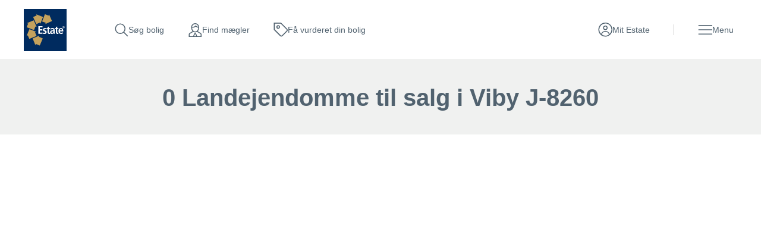

--- FILE ---
content_type: text/html; charset=utf-8
request_url: https://www.estate.dk/til-salg/landejendom/viby-j-8260
body_size: 11207
content:

<!DOCTYPE html>
<html class="no-js" lang="da">
<head>
    <script id="CookieConsent" src="https://policy.app.cookieinformation.com/uc.js" data-culture="DA" type="text/javascript" data-gcm-version="2.0"></script>
    <script type="text/javascript">
        var vt = vt || {};
        vt.CONSTANTS = vt.CONSTANTS || {};
        vt.CONSTANTS.cookieInformation = CookieInformation;
    </script>
    <script src="//ajax.googleapis.com/ajax/libs/jquery/3.7.1/jquery.min.js"></script>
    <script src="//code.jquery.com/jquery-migrate-3.4.1.min.js"></script>
    


<!-- Google Tag Manager -->
<script>
(function(w,d,s,l,i){w[l]=w[l]||[];w[l].push({'gtm.start':
new Date().getTime(),event:'gtm.js'});var f=d.getElementsByTagName(s)[0],
j=d.createElement(s),dl=l!='dataLayer'?'&l='+l:'';j.async=true;j.src=
'https://www.googletagmanager.com/gtm.js?id='+i+dl;f.parentNode.insertBefore(j,f);
})(window,document,'script','dataLayer','GTM-T5DCQ34');
</script>
<!-- End Google Tag Manager -->
    




    


<script type="text/javascript">
    window.application = Object.freeze({
        'SiteName': 'Estate',
        'Theme': 'estate',
        'PropertySearch': {
            'NoPhotoUrl': '/-/media/estate/billeder/broker-default-avatars/estate_property_tile_dummy_picture_01-png.png?rev=d1d6396d9621409099d7c00a7b0beb38'
        }
    });
</script>

    <script type="text/javascript">
		var vt = vt || {};
		vt.CONSTANTS = vt.CONSTANTS || {};
		vt.CONSTANTS.theme = "estate";
		vt.CONSTANTS.path = window.location.pathname;
		vt.CONSTANTS.url = window.location.href;
        vt.CONSTANTS.userIsLoggedIn = ("False" === "True");
        vt.CONSTANTS.numberOfNotifications = "0";
        vt.CONSTANTS.username = "Anonymous";
        vt.CONSTANTS.domain = "extranet";
        vt.CONSTANTS.userSavedProperties = [];
        vt.CONSTANTS.userFavorites = [];
        vt.CONSTANTS.favoriteAddNotificationText = "Bolig er gemt under dine favoritter.";
        vt.CONSTANTS.favoriteRemoveNotificationText = "Bolig er fjernet under dine favoritter.";
        vt.CONSTANTS.siteName = "Estate";
    </script>
    


<script type="text/javascript">
    var vt = vt || {};
    vt.tracking = vt.tracking || {};
    vt.tracking.propertyId = '';
    vt.tracking.propertyNumber = '';
    vt.tracking.itemId = '{8DB6035B-28D5-42AC-8291-648E61234091}';
    vt.tracking.pageType = 'RegionCityBasedPage';
    vt.tracking.brokerId = '';
    vt.tracking.brokerName = '';
    vt.tracking.propertyType = '';
    vt.tracking.propertyZipcode = '';
    vt.tracking.propertyPrice = '';
    vt.tracking.propertyPricerange = '';
    vt.tracking.propertyListtype = '';
    vt.tracking.userId = '';
    vt.tracking.sessionId = 'mvqbumpjnua0clpybozfgioc';
    vt.tracking.email = '';
    vt.tracking.phoneNumber = '';
</script>

    
    
    <meta http-equiv="Content-Type" content="text/html; charset=UTF-8" />
    <meta http-equiv="X-UA-Compatible" content="IE=edge,chrome=1">
    <meta name="viewport" content="width=device-width, initial-scale=1, maximum-scale=1, user-scalable=0" />
    <title>Se 0 landejendomme til salg i Viby J - Estate Ejendomsm&#230;gler</title>
    

    
        <meta name="robots" content="noindex">
    
<meta name="description" content="Se alle landejendomme til salg i Viby J. F&#229; et fuldt overblik - uanset type landejendom du s&#248;ger. Find din nye landejendom i Viby J her">
<meta name="robots" content="index, follow" />

    <link rel="canonical" href="https://www.estate.dk/til-salg/landejendom/viby-j-8260" />


    


    <meta property="og:url" content="https://www.estate.dk/til-salg/landejendom/viby-j-8260" />
    <meta property="og:title" content="Se 0 landejendomme til salg i Viby J - Estate Ejendomsm&#230;gler" />
    <meta property="og:description" content="Se alle landejendomme til salg i Viby J. F&#229; et fuldt overblik - uanset type landejendom du s&#248;ger. Find din nye landejendom i Viby J her" />
    <meta property="fb:page_id" content="default-facebook-page-id-example" />
    <meta property="og:site_name" content="Estate Ejendomsmægler" />
<meta property="og:type" content="website" />


        <meta name="google-site-verification" content="WU0py0BTC9TCjEl2qSGKY_AP4QXMyj2sO5WVsRS06Zg" />


    <link rel="stylesheet" media="all" href="/assets/css/less/master-estate.css?v=4.0.1898-master-maintenance" />
    <link rel="stylesheet" media="all" href="/assets/css/scss/master-estate.css?v=4.0.1898-master-maintenance" />


    <link rel="stylesheet" href="https://use.typekit.net/ugm3sjm.css">
    <script src="https://www.google.com/recaptcha/api.js" async defer></script>
    <script type="text/javascript" src="/assets/scripts/components/utilities.js?v=4.0.1898-master-maintenance" defer></script>
    <script type="text/javascript" src="/assets/scripts/components/dispatcher.js?v=4.0.1898-master-maintenance" defer></script>
    <link rel="apple-touch-icon-precomposed" href="/assets/favicon/estate/apple-touch-icon-57x57.png" />
    <link rel="apple-touch-icon-precomposed" sizes="57x57" href="/assets/favicon/estate/apple-touch-icon-57x57.png" />
    <link rel="apple-touch-icon-precomposed" sizes="114x114" href="/assets/favicon/estate/apple-touch-icon-114x114.png" />
    <link rel="apple-touch-icon-precomposed" sizes="72x72" href="/assets/favicon/estate/apple-touch-icon-72x72.png" />
    <link rel="apple-touch-icon-precomposed" sizes="144x144" href="/assets/favicon/estate/apple-touch-icon-144x144.png" />
    <link rel="apple-touch-icon-precomposed" sizes="60x60" href="/assets/favicon/estate/apple-touch-icon-60x60.png" />
    <link rel="apple-touch-icon-precomposed" sizes="120x120" href="/assets/favicon/estate/apple-touch-icon-120x120.png" />
    <link rel="apple-touch-icon-precomposed" sizes="76x76" href="/assets/favicon/estate/apple-touch-icon-76x76.png" />
    <link rel="apple-touch-icon-precomposed" sizes="152x152" href="/assets/favicon/estate/apple-touch-icon-152x152.png" />

    <link rel="apple-touch-icon" href="/assets/favicon/estate/apple-touch-icon-57x57.png">
    <link rel="apple-touch-icon" sizes="57x57" href="/assets/favicon/estate/apple-touch-icon-57x57.png" />
    <link rel="apple-touch-icon" sizes="114x114" href="/assets/favicon/estate/apple-touch-icon-114x114.png" />
    <link rel="apple-touch-icon" sizes="72x72" href="/assets/favicon/estate/apple-touch-icon-72x72.png" />
    <link rel="apple-touch-icon" sizes="144x144" href="/assets/favicon/estate/apple-touch-icon-144x144.png" />
    <link rel="apple-touch-icon" sizes="60x60" href="/assets/favicon/estate/apple-touch-icon-60x60.png" />
    <link rel="apple-touch-icon" sizes="120x120" href="/assets/favicon/estate/apple-touch-icon-120x120.png" />
    <link rel="apple-touch-icon" sizes="76x76" href="/assets/favicon/estate/apple-touch-icon-76x76.png" />
    <link rel="apple-touch-icon" sizes="152x152" href="/assets/favicon/estate/apple-touch-icon-152x152.png" />

    <link rel="icon" type="image/png" href="/assets/favicon/estate/favicon-32x32.png" />
    <link rel="icon" type="image/png" href="/assets/favicon/estate/favicon-196x196.png" sizes="196x196" />
    <link rel="icon" type="image/png" href="/assets/favicon/estate/favicon-96x96.png" sizes="96x96" />
    <link rel="icon" type="image/png" href="/assets/favicon/estate/favicon-32x32.png" sizes="32x32" />
    <link rel="icon" type="image/png" href="/assets/favicon/estate/favicon-16x16.png" sizes="16x16" />
    <link rel="icon" type="image/png" href="/assets/favicon/estate/favicon-128.png" sizes="128x128" />
    <meta name="application-name" content="Se 0 landejendomme til salg i Viby J - Estate Ejendomsm&#230;gler" />
    <meta name="msapplication-TileColor" content="#FFFFFF" />
    <meta name="msapplication-TileImage" content="/assets/favicon/estate/mstile-144x144.png" />
    <meta name="msapplication-square70x70logo" content="/assets/favicon/estate/mstile-70x70.png" />
    <meta name="msapplication-square150x150logo" content="/assets/favicon/estate/mstile-150x150.png" />
    <meta name="msapplication-wide310x150logo" content="/assets/favicon/estate/mstile-310x150.png" />
    <meta name="msapplication-square310x310logo" content="/assets/favicon/estate/mstile-310x310.png" />
    



</head>

<body class="regioncitybasedpage estate" data-js-initialize="vt.initMain vt.initAnalyticsAddFallback vt.initSearchResultsNumber vt.initFavorites" data-context-item="{8DB6035B-28D5-42AC-8291-648E61234091}" data-context-lang="da-DK" data-context-db="web">
    


<!-- Google Tag Manager (noscript) -->
<noscript><iframe src="https://www.googletagmanager.com/ns.html?id=GTM-T5DCQ34" height="0" width="0" style="display:none;visibility:hidden"></iframe></noscript>
<!-- End Google Tag Manager (noscript) -->
    
         
    <div id="app">
        




        





<a href="#main-content" class="main-skip-link" aria-label="Spring til hovedindhold">Spring til hovedindhold</a>
<header class="navbar" data-js-initialize="vt.initMainMenu">
    <nav class="navbar__outer" aria-label="Mærker navigation">
    </nav>
    <nav class="navbar__inner" aria-label="Hovednavigation">
        <a href="/" class="navbar-brand" title="Estate" target="_self" aria-label="Hjemmeside Estate">Hjemmeside Estate</a>
        <div class="navbar-service navbar-service--top">
<a class="navbar-service__link navbar-service__link--search-property" aria-label="Gå til søg bolig" title="Besøg søg bolig" href="/soegeresultat-boliger">         <span class="navbar-service__link--text">
            S&#248;g bolig
        </span>
</a><a class="navbar-service__link navbar-service__link--search-broker" aria-label="Gå til find mægler" title="Besøg find mægler" href="/find-ejendomsmaegler">         <span class="navbar-service__link--text">
            Find m&#230;gler
        </span>
</a><a class="navbar-service__link navbar-service__link--assessment" aria-label="Gå til få vurderet din bolig" title="Besøg få vurderet din bolig" href="/salgsvurdering">         <span class="navbar-service__link--text">
            F&#229; vurderet din bolig
        </span>
</a>            




<a href="" target="_blank" class="navbar-service__link navbar-service__link--my-universe" data-js-useroverlay-opener="" data-js-useroverlay-type="generic" data-js-useroverlay-parameters="{8DB6035B-28D5-42AC-8291-648E61234091}" data-MyUserSavedPropertiesUrl="https://mit.estate.dk/" title="Besøg Mit Estate">
    <span class="navbar-service__link--text">Mit Estate</span>
</a>
        </div>
        
        <div class="navbar__menu">
            <button type="button" id="navbar-menu" class="navbar-service__link navbar-service__link--menu navbar-toggler" data-trigger="navbar-menu-toggler" aria-expanded="false">
                <span class="navbar-service__link--text">Menu</span>
            </button>
            <div class="navbar__content">
                <div class="navbar__menu-items">
                    <div class="navbar__menu--start">
                            <div class="navbar__menu-item">
                                    <button id="main-menu-subitem-{1C1104C2-EF27-4AFB-A913-9FA4CCCEAF39}" class="navbar__menu-item--toggler " data-trigger="sub-nav" aria-expanded="false" aria-controls="js-Salg-submenu" type="button">
                                        Salg
                                    </button>
                                    <div id="js-Salg-submenu" class="navbar__menu-group" data-nav="sub-menu">
                                                <div class="navbar__menu__column">
                                                    <div class="navbar__menu__column-header">Salg af bolig</div>
                                                                <div class="navbar__item-container">
                                                                    <div class="main-menu__item">
                                                                        <a class="main-menu__link" aria-label="Gå til bestil salgsvurdering" title="Besøg bestil salgsvurdering" href="/salgsvurdering">         <span class="navbar-service__link--text">
            Bestil salgsvurdering
        </span>
</a>
                                                                    </div>
                                                                </div>
                                                                <div class="navbar__item-container">
                                                                    <div class="main-menu__item">
                                                                        <a class="main-menu__link" aria-label="Gå til sælg din bolig" title="Besøg sælg din bolig" href="/salgafbolig">         <span class="navbar-service__link--text">
            S&#230;lg din bolig
        </span>
</a>
                                                                    </div>
                                                                </div>
                                                                <div class="navbar__item-container">
                                                                    <div class="main-menu__item">
                                                                        <a class="main-menu__link" aria-label="Gå til mit estate" title="Besøg mit estate" href="/mit-salg">         <span class="navbar-service__link--text">
            Mit Estate
        </span>
</a>
                                                                    </div>
                                                                </div>
                                                </div>
                                                <div class="navbar__menu__column navbar__menu__column--fast-links">
                                                    <div class="navbar__menu__column-header">
                                                        Kom hurtigt videre
                                                    </div>
                                                            <div class="navbar__item-container">
                                                                <div class="main-menu__item">
                                                                    <a class="main-menu__link main-menu__link--fast-link" aria-label="Gå til bestil salgsvurdering" title="Besøg bestil salgsvurdering" href="https://www.estate.dk?offCanvas=/formpages/nonespecificbrokerpriceopinion/nonespecificbrokerpriceopinionformpage">         <span class="navbar-service__link--text">
            Bestil salgsvurdering
        </span>
</a>
                                                                </div>
                                                            </div>
                                                            <div class="navbar__item-container">
                                                                <div class="main-menu__item">
                                                                    <a class="main-menu__link main-menu__link--fast-link" aria-label="Gå til prøv boligskatteberegner" title="Besøg prøv boligskatteberegner" href="/ny-boligskat-faa-overblik-med-boligskatteberegner">         <span class="navbar-service__link--text">
            Pr&#248;v boligskatteberegner
        </span>
</a>
                                                                </div>
                                                            </div>
                                                            <div class="navbar__item-container">
                                                                <div class="main-menu__item">
                                                                    <a class="main-menu__link main-menu__link--fast-link" aria-label="Gå til salesbooster" title="Besøg salesbooster" href="/salesbooster">         <span class="navbar-service__link--text">
            SalesBooster
        </span>
</a>
                                                                </div>
                                                            </div>
                                                            <div class="navbar__item-container">
                                                                <div class="main-menu__item">
                                                                    <a class="main-menu__link main-menu__link--fast-link" aria-label="Gå til digital boligstyling" title="Besøg digital boligstyling" href="/digital-boligstyling">         <span class="navbar-service__link--text">
            Digital boligstyling
        </span>
</a>
                                                                </div>
                                                            </div>
                                                </div>
                                    </div>
                            </div>
                            <div class="navbar__menu-item">
                                    <button id="main-menu-subitem-{2D5596C0-5C34-42FB-91BB-20B05571C833}" class="navbar__menu-item--toggler " data-trigger="sub-nav" aria-expanded="false" aria-controls="js-K&#248;b-submenu" type="button">
                                        K&#248;b
                                    </button>
                                    <div id="js-K&#248;b-submenu" class="navbar__menu-group" data-nav="sub-menu">
                                                <div class="navbar__menu__column">
                                                    <div class="navbar__menu__column-header">K&#248;b af bolig</div>
                                                                <div class="navbar__item-container">
                                                                    <div class="main-menu__item">
                                                                        <a class="main-menu__link" aria-label="Gå til køb den rigtige bolig" title="Besøg køb den rigtige bolig" href="/koebdenrigtigebolig">         <span class="navbar-service__link--text">
            K&#248;b den rigtige bolig
        </span>
</a>
                                                                    </div>
                                                                </div>
                                                                <div class="navbar__item-container">
                                                                    <div class="main-menu__item">
                                                                        <a class="main-menu__link" aria-label="Gå til køberkartotek" title="Besøg køberkartotek" href="/koeberkartotek">         <span class="navbar-service__link--text">
            K&#248;berkartotek
        </span>
</a>
                                                                    </div>
                                                                </div>
                                                                <div class="navbar__item-container">
                                                                    <div class="main-menu__item">
                                                                        <a class="main-menu__link" aria-label="Gå til køberrådgivning" title="Besøg køberrådgivning" href="/koberraadgivning">         <span class="navbar-service__link--text">
            K&#248;berR&#229;dgivning
        </span>
</a>
                                                                    </div>
                                                                </div>
                                                                <div class="navbar__item-container">
                                                                    <div class="main-menu__item">
                                                                        <a class="main-menu__link" aria-label="Gå til boliger til salg" title="Besøg boliger til salg" href="/til-salg">         <span class="navbar-service__link--text">
            Boliger til salg
        </span>
</a>
                                                                    </div>
                                                                </div>
                                                </div>
                                                <div class="navbar__menu__column navbar__menu__column--fast-links">
                                                    <div class="navbar__menu__column-header">
                                                        Kom hurtigt videre
                                                    </div>
                                                            <div class="navbar__item-container">
                                                                <div class="main-menu__item">
                                                                    <a class="main-menu__link main-menu__link--fast-link" aria-label="Gå til tilmeld køberkartotek" title="Besøg tilmeld køberkartotek" href="/?ctxName=SaveWish&amp;ctxParameters=wish&amp;ctxUserLoggedIn=false&amp;overlayUrl=/login/user/savewish&amp;sCtxDirectOpen=true">         <span class="navbar-service__link--text">
            Tilmeld k&#248;berkartotek
        </span>
</a>
                                                                </div>
                                                            </div>
                                                            <div class="navbar__item-container">
                                                                <div class="main-menu__item">
                                                                    <a class="main-menu__link main-menu__link--fast-link" aria-label="Gå til find køberrådgiver" title="Besøg find køberrådgiver" href="/find-ejendomsmaegler/koeberraadgivere">         <span class="navbar-service__link--text">
            Find k&#248;berr&#229;dgiver
        </span>
</a>
                                                                </div>
                                                            </div>
                                                            <div class="navbar__item-container">
                                                                <div class="main-menu__item">
                                                                    <a class="main-menu__link main-menu__link--fast-link" aria-label="Gå til prøv boligskatteberegner" title="Besøg prøv boligskatteberegner" href="/ny-boligskat-faa-overblik-med-boligskatteberegner">         <span class="navbar-service__link--text">
            Pr&#248;v boligskatteberegner
        </span>
</a>
                                                                </div>
                                                            </div>
                                                </div>
                                    </div>
                            </div>
                            <div class="navbar__menu-item">
                                    <button id="main-menu-subitem-{32107E68-5E3C-483A-A583-34BBA085BDC9}" class="navbar__menu-item--toggler " data-trigger="sub-nav" aria-expanded="false" aria-controls="js-Nyheder og presse-submenu" type="button">
                                        Nyheder og presse
                                    </button>
                                    <div id="js-Nyheder og presse-submenu" class="navbar__menu-group" data-nav="sub-menu">
                                                <div class="navbar__menu__column">
                                                    <div class="navbar__menu__column-header">Nyheder og presse</div>
                                                                <div class="navbar__item-container">
                                                                    <div class="main-menu__item">
                                                                        <a class="main-menu__link" aria-label="Gå til nyheder" title="Besøg nyheder" href="/nyheder">         <span class="navbar-service__link--text">
            Nyheder
        </span>
</a>
                                                                    </div>
                                                                </div>
                                                                <div class="navbar__item-container">
                                                                    <div class="main-menu__item">
                                                                        <a class="main-menu__link" aria-label="Gå til presse" title="Besøg presse" href="/pressemateriale">         <span class="navbar-service__link--text">
            Presse
        </span>
</a>
                                                                    </div>
                                                                </div>
                                                </div>
                                    </div>
                            </div>
                    </div>
                    <div class="navbar__menu--end">
                        <ul class="navbar-service">
                                <li>
                                    <a class="navbar-service__link navbar-service__link--search-property" aria-label="Gå til søg bolig" title="Besøg søg bolig" href="/soegeresultat-boliger">         <span class="navbar-service__link--text">
            S&#248;g bolig
        </span>
</a>
                                </li> 
                                <li>
                                    <a class="navbar-service__link navbar-service__link--search-broker" aria-label="Gå til find mægler" title="Besøg find mægler" href="/find-ejendomsmaegler">         <span class="navbar-service__link--text">
            Find m&#230;gler
        </span>
</a>
                                </li> 
                                <li>
                                    <a class="navbar-service__link navbar-service__link--assessment" aria-label="Gå til få vurderet din bolig" title="Besøg få vurderet din bolig" href="/salgsvurdering">         <span class="navbar-service__link--text">
            F&#229; vurderet din bolig
        </span>
</a>
                                </li> 
                                <li>
                                    <a class="navbar-service__link navbar-service__link--favorite" aria-label="Gå til favoritter" target="_blank" title="Besøg favoritter" rel="noopener noreferrer" href="https://mit.estate.dk/favorites">         <span class="navbar-service__link--text">
            Favoritter
        </span>
</a>
                                </li> 
                                <li>
                                    <a class="navbar-service__link navbar-service__link--calculator" aria-label="Gå til prøv boligprisberegner" title="Besøg prøv boligprisberegner" href="/boligprisberegner">         <span class="navbar-service__link--text">
            Pr&#248;v boligprisberegner
        </span>
</a>
                                </li> 
                                <li>
                                    <a class="navbar-service__link navbar-service__link--house-energy" aria-label="Gå til boligskatteberegner" title="Besøg boligskatteberegner" href="/ny-boligskat-faa-overblik-med-boligskatteberegner">         <span class="navbar-service__link--text">
            Boligskatteberegner
        </span>
</a>
                                </li> 
                        </ul>
                    </div>
                </div>
            </div>
            <div class="navbar__backdrop"></div>
        </div>
    </nav>
</header>



        <main id="main-content">
            


<section class="content-page">
    <div class="content-section">
        <div class="content">
            
        </div>
    </div>
</section>



<nav class="filters-panel__container">
    <h1 class="filters-panel__title">0 Landejendomme til salg i Viby J-8260</h1>
    

    

    


    <div class="filters-panel__button-container">
        
    </div>
</nav>




<section class="list__container -tiles -active">
    <ul class="list -xl">
    </ul>
    <div class="list__pagination -js-list-pagination" data-text-page="Side" data-text-of="af"></div>
</section>
<section class="deck-container">
    <div class="deck-container-inner">
        <div class="row section-inner">

            <div>

            </div>
        </div>
    </div>
</section>






    <section class="deck-container bordered-bottom bordered-top deck-container-normal deck-container-align-left deck-container-margin-normal  " data-js-initialize="vt.initDeck" id="">
        <div class="deck-container-inner">
            <div class="deck-container-above row">
                

<div class="rich-text-spot width-100">
</div>

            </div>


        </div>
    </section>

            


<div class="footer__container">
    <footer class="footer">
        <ul class="footer__section-list">
                <li class="footer__section-item">
                        <h4 class="footer__title">
                            Om Estate
                        </h4>
                    <ul class="footer__list">
                                    <li class="footer__item">
                                        <a class="footer__link" href="/nyheder">Nyheder</a>
                                    </li>
                                    <li class="footer__item">
                                        <a class="footer__link" href="/pressemateriale">Presse</a>
                                    </li>
                                    <li class="footer__item">
                                        <a class="footer__link" href="/job-i-estate#bliv-indehaver-estate">Bliv indehaver</a>
                                    </li>
                                    <li class="footer__item">
                                        <a class="footer__link" href="/om-estate#job-estate">Om Estate</a>
                                    </li>
                                    <li class="footer__item">
                                        <a class="footer__link" href="/job-i-estate">Job i Estate</a>
                                    </li>
                                    <li class="footer__item">
                                        <a class="footer__link" target="_blank" rel="noopener noreferrer" href="https://www.facebook.com/Estatemaeglerne">Facebook</a>
                                    </li>
                                    <li class="footer__item">
                                        <a class="footer__link" target="_blank" rel="noopener noreferrer" href="https://www.linkedin.com/company/estate-meglerne/">LinkedIn</a>
                                    </li>
                    </ul>
                </li>
                            <li class="footer__section-item">
                        <h4 class="footer__title">
                            Boliger til salg
                        </h4>
                    <ul class="footer__list">
                                    <li class="footer__item">
                                        <a class="footer__link" href="/til-salg">Se alle boliger til salg</a>
                                    </li>
                                    <li class="footer__item">
                                        <a class="footer__link" href="https://www.estate.dk/til-salg/ejerlejlighed">Lejligheder til salg</a>
                                    </li>
                                    <li class="footer__item">
                                        <a class="footer__link" href="https://www.estate.dk/til-salg/andelsbolig">Andelsboliger til salg</a>
                                    </li>
                                    <li class="footer__item">
                                        <a class="footer__link" href="https://www.estate.dk/til-salg/hus">Huse til salg</a>
                                    </li>
                                    <li class="footer__item">
                                        <a class="footer__link" href="https://www.estate.dk/til-salg/villalejlighed">Villalejligheder til salg</a>
                                    </li>
                                    <li class="footer__item">
                                        <a class="footer__link" href="https://www.estate.dk/til-salg/sommerhus">Sommerhuse til salg</a>
                                    </li>
                    </ul>
                </li>
                            <li class="footer__section-item footer__section-item--wide">
                        <h4 class="footer__title">
                            Ejendomsm&#230;gler
                        </h4>
                    <ul class="footer__list">
                                <li class="footer__item">
                                    <a class="footer__link" href="/find-ejendomsmaegler">Find din lokale ejendomsm&#230;gler</a>
                                </li>
                    </ul>
                </li>
                            <li class="footer__section-item footer__section-item--wide">
                        <h4 class="footer__title">
                            K&#248;b &amp; salg af bolig
                        </h4>
                    <ul class="footer__list">
                                <li class="footer__item">
                                    <a class="footer__link" href="/koberraadgivning">K&#248;berr&#229;dgivning</a>
                                </li>
                                <li class="footer__item">
                                    <a class="footer__link" href="/koeberkartotek">K&#248;berkartotek</a>
                                </li>
                                <li class="footer__item">
                                    <a class="footer__link" href="https://www.estate.dk/?offCanvas=/formpages/nonespecificbrokerpriceopinion/nonespecificbrokerpriceopinionformpage">Salgsvurdering</a>
                                </li>
                                <li class="footer__item">
                                    <a class="footer__link" href="https://www.nykredit.dk/dit-liv/bolig/boligberegnere/beregn-lan-til-ny-bolig/?utm_source=estate&amp;utm_medium=exitlinks&amp;utm_campaign=estate footer&amp;utm_content=beregn-lan-til-ny-bolig">Nykredit BoligBeregner</a>
                                </li>
                                <li class="footer__item">
                                    <a class="footer__link" href="https://www.totalkredit.dk/energi/energiberegner">Totalkredits energiberegner</a>
                                </li>
                    </ul>
                </li>
                            <li class="footer__section-item footer__section-item--wide">
                        <h4 class="footer__title">
                            Hovedkontor
                        </h4>
                    <ul class="footer__list">
                                <li class="footer__item -text">
                                    <p class="footer__text">N&#248;rregade 49<br/>1165 K&#248;benhavn K<br/></p>
                                </li>
                                <li class="footer__item">
                                    <a class="footer__link" href="mailto:emarketing@nykredit.dk">Send en mail til Estate</a>
                                </li>
                    </ul>
                </li>
        </ul>
        <div class="footer__cookie-disclaimer" style="margin: 20px 0;">
            <div class="footer__text"><strong>Vi er en del af et foreningsejet selskab</strong></div>
            <div class="footer__text">Estate er ejet af Nykredit, og hovedparten af Nykredit er ejet af Forenet Kredit. Det er en forening for kunder i Nykredit og Totalkredit. Den bygger p&#229; principper om, at kunderne har medbestemmelse og f&#229;r gl&#230;de af tilskuddet fra foreningen i form af kunderabatter.<br/>Estate samarbejder med Totalkredit, som formidler l&#229;n til boligejere i hele Danmark.</div>
        </div>
        <div class="footer__cookie-disclaimer">
                <div class="footer__text">Vi bruger cookies for at g&#248;re din brugeroplevelse s&#229; relevant som muligt.</div>

<a class="footer__link" target="_self" href="/om-estate/cookies-og-sikkerhed">L&#230;s mere om Cookies og sikkerhedspolitik</a>
                <br />
<a class="footer__link" href="/om-estate/persondatapolitik">L&#230;s mere om vores Persondatapolitik</a>        </div>
        <div class="logo-container -bottom"> <a class="logo -bottom" href="/">Estate</a></div>
    </footer>
</div>
        </main>

    </div>
    <script type="text/javascript">
        ;
        'use strict';
        window.vt = window.vt || {};
        vt.CONSTANTS = vt.CONSTANTS || {};
        vt.CONSTANTS.useroverlayTypes = {
            generic: [
                '/login/',
                'Generic'
            ],
            addFavorite: [
                '/login/user/addfavorite/',
                'AddFavorite',
            ],
            downloadSalesMaterials: [
                '/login/user/downloadsalesmaterials',
                'DownloadSalesMaterials'
            ],
            downloadLejeMaterials: [
                '/login/user/downloadsalesmaterials',
                'DownloadLejeMaterials'
            ],
            orderShowcase: [
                '/login/user/ordershowcase/',
                'OrderShowcase',
            ],
            makeAnOffer: [
                '/login/user/makeanoffer/',
                'MakeAnOffer',
            ],
            orderSalesAssessment: [
                '/login/user/ordersalesassessment/',
                'OrderSalesAssessment',
            ],
            saveWish: [
                '/login/user/savewish/',
                'SaveWish',
            ],
            signUpOpenHouse: [
                '/login/user/signupopenhouse/',
                'SignUpOpenHouse',
            ]
        };
    </script>

    <div class="useroverlay" aria-hidden="true" data-js-module="useroverlay" data-js-initialize="vt.initUseroverlay" hidden>
        <div class="useroverlay__inner-container">
            <div class="useroverlay__content">
                <iframe tabindex=0 data-js-useroverlay-default-source="/login" frameborder="0" class="useroverlay__iframe" allowfullscreen></iframe>
            </div>
            <span class="useroverlay__loader" style="display: none;" data-js-useroverlay-loader=""></span>
            <div class="useroverlay__actions">
                <button type="button" class="useroverlay__close-button" data-js-useroverlay-closer="">
                    <span class="useroverlay__close-button-icon"></span>
                    <span class="useroverlay__close-button-text">
                        Luk
                    </span>
                </button>
            </div>
        </div>
        <span class="useroverlay__dimmer"></span>
    </div>

    

    <div id="fb-root"></div>

    <!-- templates -->
    

<script type="text/template" id="property-landbrug-tile-template">
    {{ var isPropertyAlreadySaved = vt.userManager.isPropertyAlreadySaved(id) }}
    <li class="list__item">
        <div class="{{= isPropertyAlreadySaved ? 'o-tile position-relative m-3 -favorite' : 'o-tile position-relative m-3'}}">
            <a class="o-tile__link" href="{{= url }}" {{ url.search("http") == -1 ? "" :  print(" target='_blank'")}} title="{{= type }}: {{= addressDisplayName }}" aria-label="Finde flere detaljer om {{= type }}">
                <span class="vt-visually-hidden">
                    {{= type }}: {{= addressDisplayName }}
                </span>
            </a>
            <div class="o-tile__top position-relative">
                <img class="o-tile__image lazy" src="{{= imageUrl }}" loading="lazy" alt="{{= imageAlt }}" />
                <div class="o-tile__top-wrap">
                    {{ if(siteName === "boligsiden") { }}
                        <span class="o-tile__realtor o-tile__realtor--second-broker" aria-hidden="true"></span>
                    {{ } }}
                    {{ if(generalLabelText != '') { }}
                        <span class="o-tile__top-label {{= siteName }}">{{= generalLabelText}}</span>
                    {{ } }}
                </div>
                {{ if(!hasBeenSold && !isSaleInProgress){ }}
                    <div class="o-tile__announcement d-flex">
                        {{ if(projectCaseReserved || isNew || hasNewPrice || isRental || showOffersLabel){ }}
                            <div class="o-tile__announcement-start d-flex">
                                <p  class="o-tile__announcement-state align-items-center">
                                    {{ if(projectCaseReserved) { }}
                                        <span>Reserveret</span>
                                    {{ } else if(isNew) { }}
                                        <span>Nyhed</span>
                                    {{ } else if(hasNewPrice) { }}
                                        <span>Ny pris</span>
                                    {{ } else if(isRental) { }}
                                        <span>Til leje</span>
                                    {{ } }}
                                    {{ if(showOffersLabel){ }}    
                                        <span>Bud &#248;nskes</span>
                                    {{ } }}
                                </p>
                            </div>
                        {{ } }}
                        {{ if(openHouseText){ }}
                            <div class="o-tile__announcement-end d-flex">
                                <p class="o-tile__announcement-oh">
                                    {{= openHouseIntro }} <br>
                                    <span class="d-lg-block">{{= openHouseText }}</span>
                                </p>
                            </div>
                        {{ } }}
                    </div>
                {{ } }}
            </div>
            {{ if(hasBeenSold || isSaleInProgress){ }}
            <div class="o-tile__state is-sold d-flex justify-content-center align-items-center position-absolute">
                <p class="p-0 textcenter m-0">
                    {{ if(hasBeenSold && isRental){ }}
                        Udlejet
                    {{} else if(hasBeenSold){ }}
                        Solgt
                    {{ } else { }}
                        K&#248;bsaftale underskrevet
                    {{ } }}
                </p>
            </div>
            {{ } }}
            <div class="o-tile__info">
                <div class="o-tile__meta p-4">
                    <div class="d-flex justify-content-between mb-2">
                        <span class="o-tile__property-type" aria-hidden="true">{{= type }}</span>
                        {{ if(!isPortfolioCase){ }}
                        <button data-id="{{= '{' + id.toUpperCase() + '}' }}"
                                data-property-name="{{= streetAddress }} {{= houseNumber }}{{ if(floor != '0' && floor != ''){ }}, {{= floor }}{{ } }}{{ if(floorSide){ }} {{= floorSide }}{{ } }}"
                                data-property-thumbnail="{{ imageUrl }}"
                                data-property-url="{{= window.location.protocol }}{{= window.location.hostname}}{{= url}}"
                                data-property-price="{{ if(isRental && !hasBeenSold && !isSaleInProgress){ }}{{= rentMonthly }}{{ } }}{{ if(!hasBeenSold && !isSaleInProgress && !isRental){ }}{{= price }}{{ } }}{{ if(hasBeenSold || isSaleInProgress){ }} 0 {{ } }}"
                                aria-label="Tilføj til favoritter"
                                type="button"
                                class="{{= isPropertyAlreadySaved ? 'o-tile__favorite -js-tile-favorite saved is-saved' : 'o-tile__favorite -js-tile-favorite'}}"
                                onclick="vt.userManager.toggleFavoriteProperty(this.dataset.id)">
                            {{= isPropertyAlreadySaved ? 'Gemt' : 'Gem' }}
                        </button>
                        {{ } }}
                    </div>
                    <p class="o-tile__address" aria-label="Ejendommens adresse">{{= addressDisplayName }}</p>
                    <div class="o-tile__usp position-relative mt-2">
                        {{ if(siteName === 'landbrug'){ }}
                            <span>Grund: {{= plotSizeHa }} Ha</span>
                            <span aria-hidden="true" class="o-tile__usp-divider">|</span>
                            <span>Driftbygn: {{= farmbuildingsSize}} m<sup>2</sup></span>
                            <span aria-hidden="true" class="o-tile__usp-divider">|</span>
                            <span>
                                {{ if(isRental && !hasBeenSold && !isSaleInProgress){ }}{{= rentMonthly }}{{ }  }}
                                {{ if(!hasBeenSold && !isSaleInProgress && !isRental){ }}{{= price }} kr.{{ } }}
                                {{ if(hasBeenSold || isSaleInProgress){ }}{{ } }}
                            </span>
                        {{ } else { }}
                            <span>{{= totalNumberOfRooms }} v&#230;r.</span>
                            <span aria-hidden="true" class="o-tile__usp-divider">|</span>
                            <span>{{= type == 'Fritidsgrund' || type == 'Helårsgrund' ? propertySize : livingSpace }}{{ if(basementSize) { }}/{{= basementSize}}{{ } }} m<sup>2</sup></span>
                            <span aria-hidden="true" class="o-tile__usp-divider">|</span>
                            <span>
                                {{ if(isRental && !hasBeenSold && !isSaleInProgress){ }}{{= rentMonthly }}{{ }  }}
                                {{ if(!hasBeenSold && !isSaleInProgress && !isRental){ }}{{= price }} kr.{{ } }}
                                {{ if(hasBeenSold || isSaleInProgress){ }}{{ } }}
                            </span>
                        {{ } }}
                        {{ if(energyClassification) { }}
                            <span aria-label="Rating" role="img" aria-hidden="true" class="o-tile__rating tile__rating -rated-{{= energyClassification }}"></span>
                        {{ } }}
                    </div>
                </div>
            </div>
        </div>
    </li>
</script>
    

<script type="text/template" id="property-tile-template-nybolig">
    {{ var isPropertyAlreadySaved = vt.userManager.isPropertyAlreadySaved(id) }}
    <li class="list__item">
        <div class="{{= isPropertyAlreadySaved ? 'o-tile position-relative m-3 -favorite' : 'o-tile position-relative m-3'}}">
            <a class="o-tile__link" href="{{= url }}" {{ url.search("http") == -1 ? "" :  print(" target='_blank'")}} title="{{= type }}: {{= addressDisplayName }}" aria-label="Finde flere detaljer om {{= type }}">
                <span class="vt-visually-hidden">
                    {{= type }}: {{= addressDisplayName }}
                </span>
            </a>
            <div class="o-tile__top position-relative">
                <img class="o-tile__image lazy" src="{{= imageUrl }}" loading="lazy" alt="{{= imageAlt }}" />
                <div class="o-tile__top-wrap">
                    {{ if(siteName === "boligsiden") { }}
                        <span class="o-tile__realtor o-tile__realtor--second-broker" aria-hidden="true"></span>
                    {{ } }}
                    {{ if(generalLabelText != '') { }}
                        <span class="o-tile__top-label {{= siteName }}">{{= generalLabelText}}</span>
                    {{ } }}
                </div>
                {{ if(!hasBeenSold && !isSaleInProgress){ }}
                    <div class="o-tile__announcement d-flex">
                        {{ if(projectCaseReserved || isNew || hasNewPrice || isRental || showOffersLabel){ }}
                            <div class="o-tile__announcement-start d-flex">
                                <p  class="o-tile__announcement-state align-items-center">
                                    {{ if(projectCaseReserved) { }}
                                        <span>Reserveret</span>
                                    {{ } else if(isNew) { }}
                                        <span>Nyhed</span>
                                    {{ } else if(hasNewPrice) { }}
                                        <span>Ny pris</span>
                                    {{ } else if(isRental) { }}
                                        <span>Til leje</span>
                                    {{ } }}
                                    {{ if(showOffersLabel){ }}    
                                        <span>Bud &#248;nskes</span>
                                    {{ } }}
                                </p>
                            </div>
                        {{ } }}
                        {{ if(openHouseText){ }}
                            <div class="o-tile__announcement-end d-flex">
                                <p class="o-tile__announcement-oh">
                                    {{= openHouseIntro }} <br>
                                    <span class="d-lg-block">{{= openHouseText }}</span>
                                </p>
                            </div>
                        {{ } }}
                    </div>
                {{ } }}
            </div>
            {{ if(hasBeenSold || isSaleInProgress){ }}
            <div class="o-tile__state is-sold d-flex justify-content-center align-items-center position-absolute">
                <p class="p-0 textcenter m-0">
                    {{ if(hasBeenSold && isRental){ }}
                        Udlejet
                    {{} else if(hasBeenSold){ }}
                        Solgt
                    {{ } else { }}
                        K&#248;bsaftale underskrevet
                    {{ } }}
                </p>
            </div>
            {{ } }}
            <div class="o-tile__info">
                <div class="o-tile__meta p-4">
                    <div class="d-flex justify-content-between mb-2">
                        <span class="o-tile__property-type" aria-hidden="true">{{= type }}</span>
                        <button data-id="{{= '{' + id.toUpperCase() + '}' }}"
                            data-property-name="{{= streetAddress }} {{= houseNumber }}{{ if(floor != '0' && floor != ''){ }}, {{= floor }}{{ } }}{{ if(floorSide){ }} {{= floorSide }}{{ } }}"
                            data-property-thumbnail="{{ imageUrl }}"
                            data-property-url="{{= window.location.protocol }}{{= window.location.hostname}}{{= url}}"
                            data-property-price="{{ if(isRental && !hasBeenSold && !isSaleInProgress){ }}{{= rentMonthly }}{{ } }}{{ if(!hasBeenSold && !isSaleInProgress && !isRental){ }}{{= price }}{{ } }}{{ if(hasBeenSold || isSaleInProgress){ }} 0 {{ } }}"
                            aria-label="Tilføj til favoritter"
                            type="button"
                            class="{{= isPropertyAlreadySaved ? 'o-tile__favorite -js-tile-favorite saved is-saved' : 'o-tile__favorite -js-tile-favorite'}}"
                            onclick="vt.userManager.toggleFavoriteProperty(this.dataset.id)">
                            {{= isPropertyAlreadySaved ? 'Gemt' : 'Gem' }}
                        </button>
                    </div>
                    <p class="o-tile__address" aria-label="Ejendommens adresse">{{= addressDisplayName }}</p>
                    <div class="o-tile__usp position-relative mt-2">
                        <span>{{= totalNumberOfRooms }} v&#230;r.</span>
                        <span aria-hidden="true" class="o-tile__usp-divider">|</span>
                        <span>
                            {{= type == 'Fritidsgrund' || type == 'Helårsgrund' ? propertySize : livingSpace }}{{ if(basementSize) { }}/{{= basementSize}}{{ } }} m<sup>2</sup>
                        </span>
                        <span aria-hidden="true" class="o-tile__usp-divider">|</span>
                        <span>
                            {{ if(isRental && !hasBeenSold && !isSaleInProgress){ }}{{= rentMonthly }}{{ }  }}
                            {{ if(!hasBeenSold && !isSaleInProgress && !isRental){ }}{{= price }} kr.{{ } }}
                            {{ if(hasBeenSold || isSaleInProgress){ }}{{ } }}
                        </span>
                        {{ if(energyClassification) { }}
                            <span aria-label="Rating" role="img" aria-hidden="true" class="o-tile__rating tile__rating -rated-{{= energyClassification }}"></span>
                        {{ } }}
                    </div>
                </div>
            </div>
        </div>
    </li>
</script>
    

<script type="text/template" id="property-tile-template-estate">
    {{ var isPropertyAlreadySaved = vt.userManager.isPropertyAlreadySaved(id) }}
    <li class="list__item">
        <div class="{{= isPropertyAlreadySaved ? 'o-tile position-relative m-3 -favorite' : 'o-tile position-relative m-3'}}">
            <a class="o-tile__link" href="{{= url }}" {{ url.search("http") == -1 ? "" :  print(" target='_blank'")}} title="{{= type }}: {{= addressDisplayName }}" aria-label="Finde flere detaljer om {{= type }}">
                <span class="vt-visually-hidden">
                    {{= type }}: {{= addressDisplayName }}
                </span>
            </a>
            <div class="o-tile__top position-relative">
                <img class="o-tile__image lazy" src="{{= imageUrl }}" loading="lazy" alt="{{= imageAlt }}" />
                <div class="o-tile__top-wrap">
                    {{ if(siteName === "boligsiden") { }}
                        <span class="o-tile__realtor o-tile__realtor--second-broker" aria-hidden="true"></span>
                    {{ } }}
                    {{ if(generalLabelText != '') { }}
                        <span class="o-tile__top-label {{= siteName }}">{{= generalLabelText}}</span>
                    {{ } }}
                </div>
                {{ if(!hasBeenSold && !isSaleInProgress){ }}
                    <div class="o-tile__announcement d-flex">
                        {{ if(projectCaseReserved || isNew || hasNewPrice || isRental || showOffersLabel){ }}
                            <div class="o-tile__announcement-start d-flex">
                                <p  class="o-tile__announcement-state align-items-center">
                                    {{ if(projectCaseReserved) { }}
                                        <span>Reserveret</span>
                                    {{ } else if(isNew) { }}
                                        <span>Nyhed</span>
                                    {{ } else if(hasNewPrice) { }}
                                        <span>Ny pris</span>
                                    {{ } else if(isRental) { }}
                                        <span>Til leje</span>
                                    {{ } }}
                                    {{ if(showOffersLabel){ }}    
                                        <span>Bud &#248;nskes</span>
                                    {{ } }}
                                </p>
                            </div>
                        {{ } }}
                        {{ if(openHouseText){ }}
                            <div class="o-tile__announcement-end d-flex">
                                <p class="o-tile__announcement-oh">
                                    {{= openHouseIntro }} <br>
                                    <span class="d-lg-block">{{= openHouseText }}</span>
                                </p>
                            </div>
                        {{ } }}
                    </div>
                {{ } }}
            </div>
            {{ if(hasBeenSold || isSaleInProgress){ }}
            <div class="o-tile__state is-sold d-flex justify-content-center align-items-center position-absolute">
                <p class="p-0 textcenter m-0">
                    {{ if(hasBeenSold && isRental){ }}
                        Udlejet
                    {{} else if(hasBeenSold){ }}
                        Solgt
                    {{ } else { }}
                        K&#248;bsaftale underskrevet
                    {{ } }}
                </p>
            </div>
            {{ } }}
            <div class="o-tile__info">
                <div class="o-tile__meta p-4">
                    <div class="d-flex justify-content-between mb-2">
                        <span class="o-tile__property-type" aria-hidden="true">{{= type }}</span>
                        <button data-id="{{= '{' + id.toUpperCase() + '}' }}"
                            data-property-name="{{= streetAddress }} {{= houseNumber }}{{ if(floor != '0' && floor != ''){ }}, {{= floor }}{{ } }}{{ if(floorSide){ }} {{= floorSide }}{{ } }}"
                            data-property-thumbnail="{{ imageUrl }}"
                            data-property-url="{{= window.location.protocol }}{{= window.location.hostname}}{{= url}}"
                            data-property-price="{{ if(isRental && !hasBeenSold && !isSaleInProgress){ }}{{= rentMonthly }}{{ } }}{{ if(!hasBeenSold && !isSaleInProgress && !isRental){ }}{{= price }}{{ } }}{{ if(hasBeenSold || isSaleInProgress){ }} 0 {{ } }}"
                            aria-label="Tilføj til favoritter"
                            type="button"
                            class="{{= isPropertyAlreadySaved ? 'o-tile__favorite -js-tile-favorite saved is-saved' : 'o-tile__favorite -js-tile-favorite'}}"
                            onclick="vt.userManager.toggleFavoriteProperty(this.dataset.id)">
                            {{= isPropertyAlreadySaved ? 'Gemt' : 'Gem' }}
                        </button>
                    </div>
                    <p class="o-tile__address" aria-label="Ejendommens adresse">{{= addressDisplayName }}</p>
                    <div class="o-tile__usp position-relative mt-2">
                        <span>{{= totalNumberOfRooms }} v&#230;r.</span>
                        <span aria-hidden="true" class="o-tile__usp-divider">|</span>
                        <span>
                            {{= type == 'Fritidsgrund' || type == 'Helårsgrund' ? propertySize : livingSpace }}{{ if(basementSize) { }}/{{= basementSize}}{{ } }} m<sup>2</sup>
                        </span>
                        <span aria-hidden="true" class="o-tile__usp-divider">|</span>
                        <span>
                            {{ if(isRental && !hasBeenSold && !isSaleInProgress){ }}{{= rentMonthly }}{{ }  }}
                            {{ if(!hasBeenSold && !isSaleInProgress && !isRental){ }}{{= price }} kr.{{ } }}
                            {{ if(hasBeenSold || isSaleInProgress){ }}{{ } }}
                        </span>
                        {{ if(energyClassification) { }}
                            <span aria-label="Rating" role="img" aria-hidden="true" class="o-tile__rating tile__rating -rated-{{= energyClassification }}"></span>
                        {{ } }}
                    </div>
                </div>
            </div>
        </div>
    </li>
</script>

    <div class="loader -js-loader">Indlæser...</div>
    <div class="modal-background -js-modal-background"></div>
    <div class="modal-box -js-modal-box" data-js-initialize="vt.initModal">
        <button class="modal-box__close -js-modal-close">x</button>
        <div class="modal-box__content -js-modal-content"></div>
    </div>

    


        <div class="important-announcement__ie" data-name="ie-announcement-estate" data-type="popup" data-js-initialize="vt.initIEannouncement">
            <div class="important-announcement__wrap">
                <div class="important-announcement__title">Internet Explorer understøttes ikke</div>
                <div class="important-announcement__subtitle">Du bruger en browser, som vi ikke understøtter. Brug en af følgende browsere til at besøge vores side.</div>
                <div class="important-announcement__buttons">
                    <a class="important-announcement__button important-announcement__button--chrome" href="https://www.google.com/chrome/">Chrome</a>
                    <a class="important-announcement__button important-announcement__button--firefox" href="https://www.mozilla.org/en-US/firefox/new/">Mozilla</a>
                    <a class="important-announcement__button important-announcement__button--safari" href="https://www.apple.com/safari/">Safari</a>
                    <a class="important-announcement__button important-announcement__button--opera" href="https://www.opera.com/">Opera</a>
                    <a class="important-announcement__button important-announcement__button--edge" href="https://www.microsoft.com/en-us/edge">Edge</a>
                </div>
                <div class="important-announcement__ie-close js-close-announcement"></div>
            </div>
        </div>



    


    <script src="/Services/Dictionary/c8e90912875e4c52b4e2f960b742ed0b?v=4.0.1898-master-maintenance" defer></script>
    <script type="text/javascript" src="/assets/scripts/js/master-estate.js?v=4.0.1898-master-maintenance" defer></script>
    <script type="text/javascript" id="initalizerScript" data-versioningId="4.0.1898-master-maintenance" src="/assets/scripts/components/initializer.js" defer></script>
    <script type="text/javascript">
        if (typeof navigation === 'undefined') {
            window.addEventListener('unload', function () {
                sessionStorage.setItem('previousPage', window.location.href);
            });
        }
    </script>

    



    
    
                <script type="module" src="/assets-nyk/vendor.hLnfbgRi.js" defer></script>
                <script type="module" src="/assets-nyk/app.Ew3_jMXL.js" defer></script>
    
    
    



    

</body>
</html>

--- FILE ---
content_type: application/javascript
request_url: https://www.estate.dk/assets/scripts/components/comp.useroverlay.js?v=4.0.1898-master-maintenance
body_size: 2048
content:
!function(E){window.vt=window.vt||{},vt.CONSTANTS=vt.CONSTANTS||{},vt.initUseroverlay=function(t){var n,o,u,s={},a=document.querySelector('[data-js-module="useroverlay"]'),i=a.querySelector("[data-js-useroverlay-loader]"),l=a.querySelector("iframe"),c=!0;if(lastFocusedElement=null,(window.vt.useroverlay=s).functions={},!l)return!1;function r(e){var t,r;if(Array.isArray(e))for(var n=0,o=e,a=o.length;n<a;++n)r=o[n],Array.isArray(r)&&2===r.length&&(t=r[0],r=r[1],s.functions.hasOwnProperty(t))&&"function"==typeof s.functions[t]&&s.functions[t](r)}o=l.getAttribute("data-js-useroverlay-default-source")||!1,n=!!l.src,(_obj=s.functions).setAllowReset=function(e){"boolean"==typeof e&&(c=e)},_obj.resetAndReplaceState=function(){window.vt.useroverlay.closeOverlay(!0,!0)},_obj.setUserInfo=function(e){"object"==typeof e&&(e.hasOwnProperty("userFavorites")&&(vt.CONSTANTS.userFavorites=JSON.parse(e.userFavorites)),e.hasOwnProperty("username"))&&(vt.CONSTANTS.username=e.username)},window.addEventListener("message",function(e){if(e&&"message"===e.type&&"recaptcha-setup"!==e.data)try{"string"==typeof e.data&&r(JSON.parse(e.data))}catch(e){console.error(e)}},!1);{function d(e){var t=encodeURIComponent(window.location.pathname+window.location.search+window.location.hash),r=e.indexOf("?")<0?"?":"&";return sReturnUrl=e+r+"returnUrl="+t}function y(e){var t="useroverlay__loader--visible";i.classList.add(t),l.addEventListener("load",function e(){l.removeEventListener("load",e,!1),i.classList.remove(t)},!1),l.src=e}function v(e){lastFocusedElement=document.activeElement,e&&"string"==typeof e&&0===e.indexOf("/")?y(d(e)):n||y(d(o)),n=!!l.src,a.setAttribute("aria-hidden","false"),a.hidden=!1,l.focus();{let r=document.querySelector(".useroverlay__inner-container");r.style.height="400px",l.onload=()=>{let e=l.contentDocument||l.contentWindow.document;var t=e.body.scrollHeight+25;r.style.height=t+"px";try{let e=l.contentDocument||l.contentWindow.document;e&&e.addEventListener("keydown",function(e){"Escape"!==e.key&&27!==e.keyCode||(e.preventDefault(),f())})}catch(e){console.error("Error adding Escape listener to iframe:",e)}}}}function f(e,t){a.setAttribute("aria-hidden","true"),a.hidden=!0,(e||c)&&(l.src=d(o)),t&&window.vt.useroverlay.urlActions.removeUrlParameterAndReplaceState(),(e=window.location.href).includes("ctxParameters")&&(e=r(e,"ctxParameters"),localStorage.getItem("userFavorites")?(t=JSON.parse(localStorage.getItem("userFavorites")),Array.isArray(t)&&vt.userManager.toggleFavoriteProperty(e)):console.log('No data found under the key "userFavorites" in local storage.')),lastFocusedElement&&lastFocusedElement.focus()}let r=(e,t)=>{e=e.split("?")[1],e=new URLSearchParams(e).get(t);return e.includes("id=")?e.split("id=")[1]:e},e=a.querySelectorAll("[data-js-useroverlay-closer]");document.querySelectorAll("[data-js-useroverlay-opener]");for(var p=0,m=e,w=m.length;p<w;++p)m[p].addEventListener("click",function(){f()},!1),m[p].addEventListener("keydown",function(e){"Enter"!==e.key&&13!==e.keyCode||(e.preventDefault(),e.stopPropagation(),f())},!1);E("body").on("click keydown",".button-myarea[data-js-useroverlay-opener], .main-menu__link--my-universe[data-js-useroverlay-opener]",function(e){"click"!==e.type&&("keydown"!==e.type||"Enter"!==e.key&&13!==e.keyCode)||(e.preventDefault(),e.stopPropagation(),window.vt.useroverlay.openOverlay(""),vt.utilities.createCookie("redirectToCB",!0,null,"cookie_cat_necessary"))}),E("body").on("click keydown","[data-js-useroverlay-opener]",function(e){var t;"click"!==e.type&&("keydown"!==e.type||"Enter"!==e.key&&13!==e.keyCode)||(e.preventDefault(),e=this.getAttribute("data-js-useroverlay-type"),t=this.getAttribute("data-js-useroverlay-parameters"),e&&t&&vt.useroverlay.attemptRestrictedOverlay(e,t))}),s.openOverlay=v,s.closeOverlay=f,s.attemptRestrictedOverlay=function(e,t){try{var r=vt.CONSTANTS.useroverlayTypes,n=(vt.userManager.isLoggedIn()?r[e]:r.generic)[0],o=n.indexOf("?")<0?"?":"&";v(n+(o+"ctxName="+r[e][1]+"&ctxParameters="+t+"&ctxUserLoggedIn="+vt.userManager.isLoggedIn()))}catch(e){console.error(e)}}}function g(e,t){if(e=e||u,t=t||window.location.href,"string"!=typeof e||"string"!=typeof t)return!1;var r,n=t.split("?"),o=n[1]?n[1].split("#"):[],a=o[0]||"",o=o[1]?"#"+o[1]:"";if(1<n.length){if(a){e=encodeURIComponent(e)+"=";for(var s,i=0,l=s=a.split(/[&;]/),c=l.length;i<c;++i)-1===l[i].lastIndexOf(e,0)&&-1===l[i].lastIndexOf(e.toLowerCase(),0)||(r=s[i])}Array.isArray(s)&&0<s.length&&(a="?"+s.join("&")),t=n[0]+a+o}return[r,t]}function h(e,t){return g(e=e||u,t=t||window.location.href)[0]}u="overlayUrl",s.urlActions={},s.urlActions.handleParameter=function(e){e=e||h();var e=decodeURIComponent(e.split("=")[1]),t=h("ctxName"),r=h("sCtxDirectOpen"),n=h("ctxParameters");return r?(r=t.split("=")[1],"redirect"===(t=n.split("=")[1])&&vt.utilities.createCookie("redirectToCB",!0,null,"cookie_cat_necessary"),"Generic"===r?window.vt.useroverlay.openOverlay(e):vt.useroverlay.attemptRestrictedOverlay(r[0].toLowerCase()+r.substring(1),t[0].toLowerCase()+t.substring(1)),!0):"string"==typeof e&&(window.vt.useroverlay.openOverlay(e),!0)},s.urlActions.removeUrlParameterAndReplaceState=function(e,t){e=e||u,t=t||window.location.href,window.history.replaceState({},null,g(e,t)[1])},s.urlActions.getUrlParameterPair=h,s.urlActions.urlHasParameterKey=function(e,t){return!!g(e=e||u,t=t||window.location.href)[0]};var A=document.querySelectorAll("[data-js-attempt-login");function k(e){vt.userManager.isLoggedIn()?e&&(window.location.href=e):vt.useroverlay.openOverlay("/login/?ctxName=generic&ctxParameters=null")}for(var O=0,S=A,C=S.length;O<C;++O)!function(){var t=S[O],r=t.getAttribute("data-js-profile-url");t.addEventListener("click",function(){k(r)},!1),t.addEventListener("keydown",function(){"Enter"!==e.key&&13!==e.keyCode||(e.preventDefault(),k(r))},!1)}();s.urlActions.urlHasParameterKey()&&s.urlActions.handleParameter()}}(jQuery);

--- FILE ---
content_type: image/svg+xml
request_url: https://www.estate.dk/assets/img/icons/shared/icon_like.svg
body_size: -325
content:
<svg xmlns="http://www.w3.org/2000/svg" viewBox="0 0 32 32"><path d="m15.94 27.51-.6-.5c-.3-.3-7.9-6.2-10.4-9.5-1.6-2.1-2.3-4.6-1.9-6.9.3-2 1.5-3.7 3.3-4.9 3.7-2.5 7.6-.7 9.7 1.1 2.1-1.8 6-3.6 10-.9 1.8 1.4 2.9 3.2 3 5.3.2 2.4-.8 5-2.7 7-2.6 3.2-9.4 8.5-9.7 8.8l-.7.5Zm-5.8-21c-.9 0-1.8.2-2.8.9-1.3.9-2.2 2.1-2.4 3.6-.3 1.7.3 3.7 1.6 5.4 1.9 2.6 7.5 7.2 9.4 8.7 1.8-1.4 6.8-5.5 8.8-8 1.5-1.7 2.3-3.7 2.2-5.5-.1-1.5-.9-2.8-2.2-3.9-4.2-2.8-7.9 1.2-8.1 1.3l-.7.8-.7-.8c-.1-.2-2.3-2.5-5.1-2.5Z" style="fill:#122d3a"/></svg>